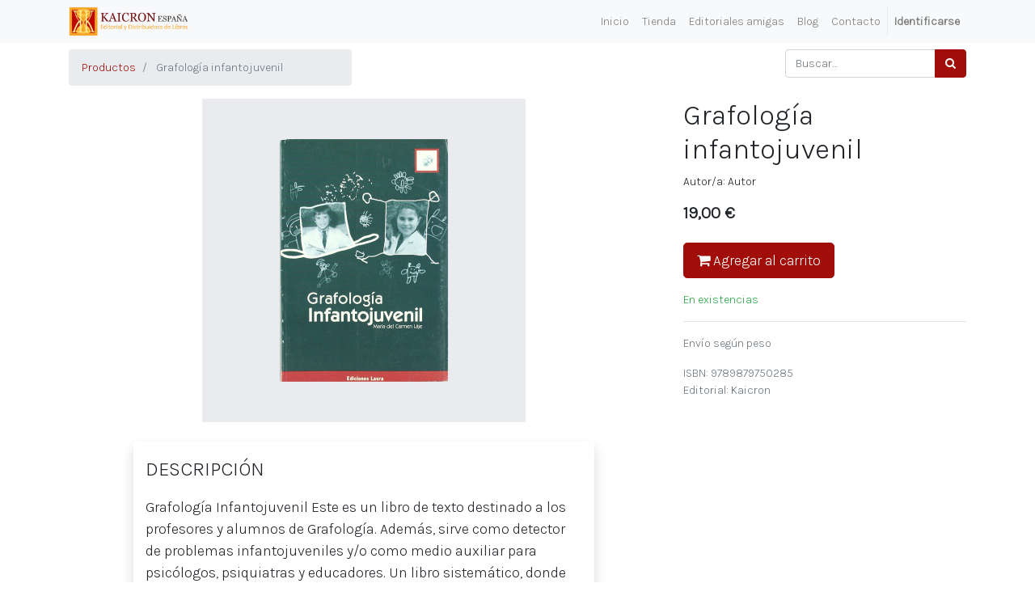

--- FILE ---
content_type: text/html; charset=utf-8
request_url: https://kaicron.es/shop/product/grafologia-infantojuvenil-743
body_size: 6227
content:

  
  
  
  <!DOCTYPE html>
        
        
            
        
    <html lang="es-ES" data-website-id="1" data-oe-company-name="Kaicron Editorial">
            
        
            
            
            
            
                
            
        
        
    <head>
                <meta charset="utf-8"/>
                <meta http-equiv="X-UA-Compatible" content="IE=edge,chrome=1"/>
                <meta name="viewport" content="width=device-width, initial-scale=1, user-scalable=no"/>
        <meta name="generator" content="Odoo"/>
        
        
        
            
            
            
        
        
        
            
            
            
                
                    
                        <meta property="og:type" content="website"/>
                    
                
                    
                        <meta property="og:title" content="Grafología infantojuvenil"/>
                    
                
                    
                        <meta property="og:site_name" content="Kaicron Editorial"/>
                    
                
                    
                        <meta property="og:url" content="http://kaicron.es/shop/product/grafologia-infantojuvenil-743"/>
                    
                
                    
                        <meta property="og:image" content="http://kaicron.es/web/image/product.template/743/image_1024?unique=6a4c753"/>
                    
                
                    
                        <meta property="og:description"/>
                    
                
            
            
            
                
                    <meta name="twitter:card" content="summary_large_image"/>
                
                    <meta name="twitter:title" content="Grafología infantojuvenil"/>
                
                    <meta name="twitter:image" content="http://kaicron.es/web/image/product.template/743/image_1024?unique=6a4c753"/>
                
                    <meta name="twitter:description"/>
                
            
        

        
            
            
        
        <link rel="canonical" href="https://kaicron.es/shop/product/grafologia-infantojuvenil-743"/>

        <link rel="preconnect" href="https://fonts.gstatic.com/" crossorigin=""/>
    

                <title> Grafología infantojuvenil | Kaicron </title>
                <link type="image/x-icon" rel="shortcut icon" href="/web/image/website/1/favicon?unique=b7b38b8"/>
            <link type="text/css" rel="stylesheet" href="/web/content/4224-dd7d359/1/web.assets_common.css"/>
            <link type="text/css" rel="stylesheet" href="/web/content/4166-1c2d851/1/web.assets_frontend.css"/>
        
    
        

                <script id="web.layout.odooscript" type="text/javascript">
                    var odoo = {
                        csrf_token: "54fa2af6bca6acbb8a63d30f6e4d418bedf87816o",
                        debug: "",
                    };
                </script>
            <script type="text/javascript">
                odoo.session_info = {"is_admin": false, "is_system": false, "is_website_user": true, "user_id": false, "is_frontend": true, "translationURL": "/website/translations", "cache_hashes": {"translations": "43f59715ad52c135a614fbe78258257378ddf80d"}};
            </script>
            <script defer="defer" type="text/javascript" src="/web/content/4167-70db430/1/web.assets_common_minimal_js.js"></script>
            <script defer="defer" type="text/javascript" src="/web/content/4168-22fa321/1/web.assets_frontend_minimal_js.js"></script>
            
        
    
            <script defer="defer" type="text/javascript" data-src="/web/content/4169-42086cd/1/web.assets_common_lazy.js"></script>
            <script defer="defer" type="text/javascript" data-src="/web/content/4170-f4f1e46/1/web.assets_frontend_lazy.js"></script>
        
    
        

                
            </head>
            <body class="">
                
        
    
            
        <div id="wrapwrap" class="   ">
                <header id="top" data-anchor="true" data-name="Header" class=" o_affix_enabled">
                    <nav class="navbar navbar-expand-md navbar-light bg-light">
                <div class="container">
                    <a href="/" class="navbar-brand logo">
            <span role="img" aria-label="Logo of Kaicron" title="Kaicron"><img src="/web/image/website/1/logo/Kaicron?unique=b7b38b8" class="img img-fluid" alt="Kaicron"/></span>
        </a>
    <button type="button" class="navbar-toggler" data-toggle="collapse" data-target="#top_menu_collapse">
                        <span class="navbar-toggler-icon"></span>
                    </button>
                    <div class="collapse navbar-collapse" id="top_menu_collapse">
                        <ul class="nav navbar-nav ml-auto text-right o_menu_loading" id="top_menu">
                            
        
            
    
    <li class="nav-item">
        <a role="menuitem" href="/" class="nav-link ">
            <span>Inicio</span>
        </a>
    </li>
    

        
            
    
    <li class="nav-item">
        <a role="menuitem" href="/shop/brands?brand=2" class="nav-link ">
            <span>Tienda</span>
        </a>
    </li>
    

        
            
    
    <li class="nav-item">
        <a role="menuitem" href="/page/product_brands" class="nav-link ">
            <span>Editoriales amigas</span>
        </a>
    </li>
    

        
            
    
    <li class="nav-item">
        <a role="menuitem" href="/blog/blog-1" class="nav-link ">
            <span>Blog</span>
        </a>
    </li>
    

        
            
    
    <li class="nav-item">
        <a role="menuitem" href="/contactus" class="nav-link ">
            <span>Contacto</span>
        </a>
    </li>
    

        
    
            
            <li class="nav-item divider d-none"></li> <li class="nav-item o_wsale_my_cart d-none">
                <a href="/shop/cart" class="nav-link">
                    <i class="fa fa-shopping-cart"></i>
                    Mi Carrito <sup class="my_cart_quantity badge badge-primary" data-order-id=""></sup>
                </a>
            </li>
        
                            
                        
            <li class="nav-item divider"></li>
            <li class="nav-item">
                <a class="nav-link" href="/web/login">
                    <b>Identificarse</b>
                </a>
            </li>
        </ul>
                    </div>
                </div>
            </nav>
        </header>
                <main>
                    
            
        
    
    <div itemscope="itemscope" itemtype="http://schema.org/Product" id="wrap" class="js_sale ecom-zoomable zoomodoo-next">
      <section id="product_detail" class="container py-2 oe_website_sale " data-view-track="1">
        <div class="row">
          <div class="col-md-4">
            <ol class="breadcrumb">
              <li class="breadcrumb-item">
                <a href="/shop">Productos</a>
              </li>
              
        <li class="breadcrumb-item active">
                <span>Grafología infantojuvenil</span>
              </li>
            </ol>
          </div>
          <div class="col-md-8">
            <div class="form-inline justify-content-end">
              
        
    <form method="get" class="o_wsale_products_searchbar_form o_wait_lazy_js " action="/shop">
                <div role="search" class="input-group">
        <input type="text" name="search" class="search-query form-control oe_search_box" placeholder="Buscar…" data-limit="5" data-display-description="true" data-display-price="true" data-display-image="true"/>
        <div class="input-group-append">
            <button type="submit" class="btn btn-primary oe_search_button" aria-label="Búsqueda" title="Búsqueda"><i class="fa fa-search"></i></button>
        </div>
    </div>

                <input name="order" type="hidden" class="o_wsale_search_order_by" value=""/>
                
            
            
        
            </form>
        
    
              
        
        <div class="dropdown d-none ml-2">
            
            <a role="button" href="#" class="dropdown-toggle btn btn-secondary" data-toggle="dropdown">
                Venta directa a cliente final
            </a>
            <div class="dropdown-menu" role="menu">
                
                    <a role="menuitem" class="dropdown-item" href="/shop/change_pricelist/2">
                        <span class="switcher_pricelist" data-pl_id="2">WEB</span>
                    </a>
                
            </div>
        </div>
    
            </div>
          </div>
        </div>
        <div class="row">
          <div class="col-md-6 col-xl-8">
            
        
        <div id="o-carousel-product" class="carousel slide" data-ride="carousel" data-interval="0">
            <div class="carousel-outer position-relative">
                <div class="carousel-inner h-100">
                    
                        <div class="carousel-item h-100 active">
                            <div class="d-flex align-items-center justify-content-center h-100"><img src="/web/image/product.product/743/image_1024/Grafolog%C3%ADa%20infantojuvenil?unique=0f955c4" itemprop="image" class="img img-fluid product_detail_img mh-100" alt="Grafología infantojuvenil"/></div>
                        </div>
                    
                </div>
                
            </div>
            <div class="d-none d-md-block text-center">
                
            </div>
        </div>
    
          </div>
          <div class="col-md-6 col-xl-4" id="product_details">
            <h1 itemprop="name">Grafología infantojuvenil</h1>
            <span itemprop="url" style="display:none;">/shop/product/grafologia-infantojuvenil-743</span>
            <p>Autor/a: <span>Autor</span></p>
            <form action="/shop/cart/update" method="POST">
              <input type="hidden" name="csrf_token" value="311269c0d000ae36621f27405ba65986b1d667ceo1769650825"/>
              <div class="js_product js_main_product">
                
                  <input type="hidden" class="product_id" name="product_id" value="743"/>
                  <input type="hidden" class="product_template_id" name="product_template_id" value="743"/>
                  
                    <ul class="d-none js_add_cart_variants" data-attribute_exclusions="{'exclusions: []'}"></ul>
                  
                
                
      <div itemprop="offers" itemscope="itemscope" itemtype="http://schema.org/Offer" class="product_price mt16">
          <h4 class="oe_price_h4 css_editable_mode_hidden">
              <span data-oe-type="monetary" data-oe-expression="combination_info['list_price']" style="text-decoration: line-through; white-space: nowrap;" class="text-danger oe_default_price d-none"><span class="oe_currency_value">19,00</span> €</span>
              <b data-oe-type="monetary" data-oe-expression="combination_info['price']" class="oe_price" style="white-space: nowrap;"><span class="oe_currency_value">19,00</span> €</b>
              <span itemprop="price" style="display:none;">19.0</span>
              <span itemprop="priceCurrency" style="display:none;">EUR</span>
          </h4>
          <h4 class="css_non_editable_mode_hidden decimal_precision" data-precision="2">
            <span><span class="oe_currency_value">18,27</span> €</span>
          </h4>
      </div>
    
                <p class="css_not_available_msg alert alert-warning">Esta combinación no existe.</p>
                <a role="button" id="add_to_cart" class="btn btn-primary btn-lg mt16 js_check_product a-submit d-block d-sm-inline-block" href="#"><i class="fa fa-shopping-cart"></i> Agregar al carrito</a>
      <div class="availability_messages o_not_editable"></div>
    
                <div id="product_option_block"></div>
              </div>
            </form>
            
            <div>
              
              <div id="product_attributes_simple">
                
                <p class="text-muted">
                  
                  
                </p>
              </div>
            </div>
            <hr/>
            <p class="text-muted"> Envío según peso<br/></p>
            <p class="text-muted">ISBN: <span>9789879750285</span><br/>
            Editorial: <span>Kaicron</span>
            </p>
          </div>
            <div class="o_not_editable">
                <p id="product_public_description"><p><br></p></p>
            </div>
        
        </div>
      </section>
      <div itemprop="description" class="oe_structure mt16" id="product_full_description"><section class="s_text_block pb32 pt0" data-name="Text block">
        <div class="container">
            <div class="row">
                <div class="col-lg-6 offset-lg-1 pb0 pt16 rounded shadow">
                    <p class="lead"><font style="font-size: 24px;"><b>DESCRIPCIÓN</b></font></p><p class="lead"><font style="font-size: 18px;">Grafología Infantojuvenil Este es un libro de texto destinado a los profesores y alumnos de Grafología. Además, sirve como detector de problemas infantojuveniles y/o como medio auxiliar para psicólogos, psiquiatras y educadores. Un libro sistemático, donde aparecen temas tales como: las alteraciones de la escritura, las formas infantiles de la misma, su ritmo, tamaño, altura; las letras reflejas y firmas. Sin dejar de lado los temperamentos que son abordados por quien lleva detrás de sí, cuarenta años como docente y grafoanalista.</font></p>
                </div>
            </div>
        </div>
    </section></div>
            
  <section class="s_wsale_products_recently_viewed pt24 pb168 d-none" style="min-height: 400px;">
    <div class="container">
      <h3 class="text-center mb32" style="text-align: left; ">Productos vistos recientemente</h3>
      <div class="slider o_not_editable" style=""></div>
    </div>
  </section>

        
            
        
    </div>
  
                </main>
                <footer id="bottom" data-anchor="true" class="bg-light o_footer">
                    <div id="footer" class="oe_structure oe_structure_solo">
      <section class="s_text_block bg-100 pb0 pt40" data-name="Text block" style="background-position: 51.37% 100%;">
        <div class="container">
          <div class="row">
            <div class="col-lg-12 pb0 pt0">
              <h3 style="text-align: center;">
                <a href="https://www.facebook.com/kaicron" class="btn-lg" target="_blank">
                  <span class="bg-alpha fa fa-facebook-square text-alpha fa-3x" data-original-title="" title="" aria-describedby="tooltip863719" style=""></span>
                </a>
                <b>&nbsp; </b>
                <a href="https://www.instagram.com/edicioneskaicron" class="btn-lg" target="_blank">
                  <span class="fa fa-instagram fa-3x" data-original-title="" title="" aria-describedby="tooltip937449"></span>
                </a>
                <b>&nbsp; </b>
                <a href="https://twitter.com/Kaicroneditora" class="btn-lg" target="_blank">
                  <span class="fa fa-twitter-square fa-3x" data-original-title="" title="" aria-describedby="tooltip948948"></span>
                </a>
                <b>
                  <br/>
                </b>
              </h3>
              <p class="lead">&nbsp;</p>
            </div>
            <div class="pt0 pb0 offset-lg-1 col-lg-4" id="connect" style="">
              <h1 class="section-title">
                <font style="color: rgb(0, 0, 0); font-size: 14px;">Kaicron España. Editorial de Libros</font>
                <br/>
                <font style="color: rgb(0, 0, 0); font-size: 14px;">
                  <font color="#000000">
                    <span style="font-size: 14px;">CIF: B12596011</span>
                  </font>
                  <br/>
                </font>
                <font style="font-size: 12px;"> </font>
              </h1>
              <a href="https://www.openstreetmap.org/?mlat=40.1439&amp;mlon=0.0329#map=14/40.1403/0.0315" data-original-title="" title="" aria-describedby="tooltip974235" spellcheck="false" data-ms-editor="true" target="_blank">12180 Cabanes</a>
              <a href="https://www.openstreetmap.org/?mlat=40.1439&amp;mlon=0.0329#map=14/40.1403/0.0315" target="_blank"> España </a>
              <a href="https://www.openstreetmap.org/?mlat=41.36891&amp;mlon=2.13638#map=19/41.36891/2.13638" data-original-title="" title="" aria-describedby="tooltip974235" spellcheck="false" data-ms-editor="true">
                <br/>
              </a>
              <a href="https://www.openstreetmap.org/?mlat=41.36891&amp;mlon=2.13638#map=19/41.36891/2.13638" data-original-title="" title="" aria-describedby="tooltip974235" spellcheck="false" data-ms-editor="true">
                <br data-original-title="" title="" aria-describedby="tooltip312757"/>
              </a>
              <ul class="list-unstyled">
                <li>
                  <br/>
                </li>
                <li><i class="fa fa-envelope" data-original-title="" title="" aria-describedby="tooltip676451" style="color: rgb(0, 0, 0);"></i><span>info@kaicron.es</span><br/><span class="fa fa-phone"></span>&nbsp;643710661<br/></li>
              </ul>
              <p> </p>
              <editor-squiggler style="height: 0px; width: 0px;">
                <style>
  @media print {
    .ms-editor-squiggler {
        display:none !important;
    }
  }
  .ms-editor-squiggler {
    all: initial;
    display: block !important;
    height: 0px !important;
    width: 0px !important;
  }</style>
                <div class="ms-editor-squiggler"></div>
                <style>
  @media print {
    .ms-editor-squiggler {
        display:none !important;
    }
  }
  .ms-editor-squiggler {
    all: initial;
    display: block !important;
    height: 0px !important;
    width: 0px !important;
  }</style>
                <div class="ms-editor-squiggler"></div>
              </editor-squiggler>
              <editor-squiggler style="height: 0px; width: 0px;">
                <style>
  @media print {
    .ms-editor-squiggler {
        display:none !important;
    }
  }
  .ms-editor-squiggler {
    all: initial;
    display: block !important;
    height: 0px !important;
    width: 0px !important;
  }</style>
                <div class="ms-editor-squiggler">
                  <br/>
                  <br/>
                </div>
              </editor-squiggler>
            </div>
            <div class="pt56 col-lg-3 offset-lg-2" id="connect">
              <p class="section-title">
                <font style="font-size: 18px;"> </font>
                <img class="img-fluid o_we_custom_image" src="/web/image/1993/LOGOEDITORIALKAICRON_HORIZONTAL_FONDOTRANSPARENTE.png" data-original-title="" title="" aria-describedby="tooltip200328"/>
              </p>
              <ul style="list-style-type:none;">
                <li>
                  <a href="https://kaicron.es/aviso-legal" target="_blank" data-original-title="" title="" aria-describedby="tooltip120948">Aviso Legal</a>
                </li>
                <li>
                  <a href="https://kaicron.es/politica-de-cookies" target="_blank" data-original-title="" title="" aria-describedby="tooltip705568">Política de Cookies</a>
                </li>
                <li>
                  <a href="/politica-de-privacidad" target="_blank">Política de Privacidad </a>
                </li>
                <li>
                  <a href="/terminos-y-condiciones" target="_blank">Términos y Condiciones</a>
                </li>
              </ul>
            </div>
          </div>
        </div>
      </section>
    </div>
    <footer id="bottom" data-anchor="true" class="bg-light o_footer">
      <div id="footer"></div>
      <div class="o_footer_copyright">
        
      </div>
    </footer>
  <div class="o_footer_copyright">
                        <div class="container py-3">
                            <div class="row">
                                <div class="col-sm text-center text-sm-left text-muted">
                                    
        
    
                                    <span>Copyright &copy;</span> <span itemprop="name">Kaicron Editorial</span>
        
    

    
                                </div>
                                <div class="col-sm text-center text-sm-right o_not_editable">
                                    
        <div class="o_brand_promotion">
            
        
        
        Con tecnología de 
            <a target="_blank" class="badge badge-light" href="http://www.odoo.com?utm_source=db&amp;utm_medium=sitio web">
                <img alt="Odoo" src="/web/static/src/img/odoo_logo_tiny.png" style="height: 1em; vertical-align: baseline;"/>
            </a>
        - 
                    El #1 <a target="_blank" href="http://www.odoo.com/page/e-commerce?utm_source=db&amp;utm_medium=website">Comercio electrónico de código abierto</a>
                
    
        </div>
    
                                </div>
                            </div>
                        </div>
                    </div>
                </footer>
            </div>
        
            
        
    
        </body>
        </html>
    
